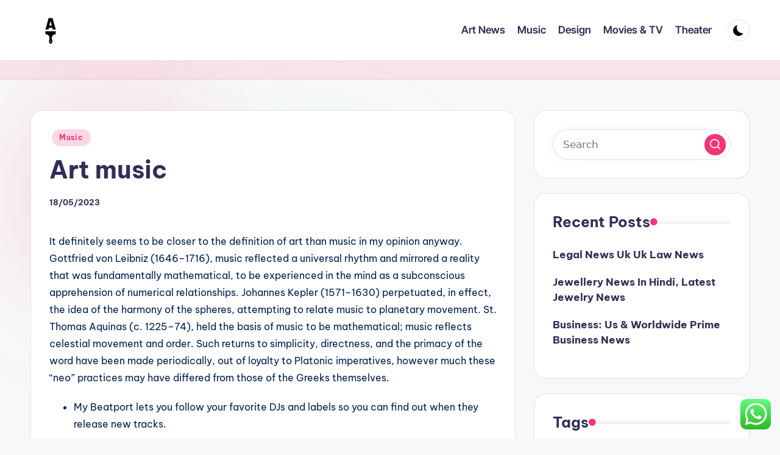

--- FILE ---
content_type: text/html; charset=UTF-8
request_url: https://artsites.xyz/art-music.html
body_size: 13119
content:
<!DOCTYPE html><html lang="en-US" prefix="og: https://ogp.me/ns#" itemscope itemtype="http://schema.org/WebPage" ><head><meta charset="UTF-8"><link rel="profile" href="https://gmpg.org/xfn/11"><meta name="viewport" content="width=device-width, initial-scale=1"><title>Art music - Art&#039;sites</title><meta name="description" content="It definitely seems to be closer to the definition of art than music in my opinion anyway. Gottfried von Leibniz (1646–1716), music reflected a universal"/><meta name="robots" content="index, follow, max-snippet:-1, max-video-preview:-1, max-image-preview:large"/><link rel="canonical" href="https://artsites.xyz/art-music.html" /><meta property="og:locale" content="en_US" /><meta property="og:type" content="article" /><meta property="og:title" content="Art music - Art&#039;sites" /><meta property="og:description" content="It definitely seems to be closer to the definition of art than music in my opinion anyway. Gottfried von Leibniz (1646–1716), music reflected a universal" /><meta property="og:url" content="https://artsites.xyz/art-music.html" /><meta property="og:site_name" content="Art&#039;sites" /><meta property="article:tag" content="music" /><meta property="article:section" content="Music" /><meta property="article:published_time" content="2023-05-18T01:37:00+07:00" /><meta name="twitter:card" content="summary_large_image" /><meta name="twitter:title" content="Art music - Art&#039;sites" /><meta name="twitter:description" content="It definitely seems to be closer to the definition of art than music in my opinion anyway. Gottfried von Leibniz (1646–1716), music reflected a universal" /><meta name="twitter:label1" content="Written by" /><meta name="twitter:data1" content="Chandra" /><meta name="twitter:label2" content="Time to read" /><meta name="twitter:data2" content="4 minutes" /> <script type="application/ld+json" class="rank-math-schema-pro">{"@context":"https://schema.org","@graph":[{"@type":["Person","Organization"],"@id":"https://artsites.xyz/#person","name":"Art&#039;sites","logo":{"@type":"ImageObject","@id":"https://artsites.xyz/#logo","url":"https://artsites.xyz/wp-content/uploads/2021/11/cropped-Untitled-2-150x150.png","contentUrl":"https://artsites.xyz/wp-content/uploads/2021/11/cropped-Untitled-2-150x150.png","caption":"Art&#039;sites","inLanguage":"en-US"},"image":{"@type":"ImageObject","@id":"https://artsites.xyz/#logo","url":"https://artsites.xyz/wp-content/uploads/2021/11/cropped-Untitled-2-150x150.png","contentUrl":"https://artsites.xyz/wp-content/uploads/2021/11/cropped-Untitled-2-150x150.png","caption":"Art&#039;sites","inLanguage":"en-US"}},{"@type":"WebSite","@id":"https://artsites.xyz/#website","url":"https://artsites.xyz","name":"Art&#039;sites","publisher":{"@id":"https://artsites.xyz/#person"},"inLanguage":"en-US"},{"@type":"WebPage","@id":"https://artsites.xyz/art-music.html#webpage","url":"https://artsites.xyz/art-music.html","name":"Art music - Art&#039;sites","datePublished":"2023-05-18T01:37:00+07:00","dateModified":"2023-05-18T01:37:00+07:00","isPartOf":{"@id":"https://artsites.xyz/#website"},"inLanguage":"en-US"},{"@type":"Person","@id":"https://artsites.xyz/author/chandra","name":"Chandra","url":"https://artsites.xyz/author/chandra","image":{"@type":"ImageObject","@id":"https://secure.gravatar.com/avatar/878a048e06d6d0503f84665fd4e01679193a59026490fe7af11df282fef1c053?s=96&amp;d=mm&amp;r=g","url":"https://secure.gravatar.com/avatar/878a048e06d6d0503f84665fd4e01679193a59026490fe7af11df282fef1c053?s=96&amp;d=mm&amp;r=g","caption":"Chandra","inLanguage":"en-US"},"sameAs":["https://artsites.xyz/"]},{"@type":"BlogPosting","headline":"Art music - Art&#039;sites","datePublished":"2023-05-18T01:37:00+07:00","dateModified":"2023-05-18T01:37:00+07:00","articleSection":"Music","author":{"@id":"https://artsites.xyz/author/chandra","name":"Chandra"},"publisher":{"@id":"https://artsites.xyz/#person"},"description":"It definitely seems to be closer to the definition of art than music in my opinion anyway. Gottfried von Leibniz (1646\u20131716), music reflected a universal","name":"Art music - Art&#039;sites","@id":"https://artsites.xyz/art-music.html#richSnippet","isPartOf":{"@id":"https://artsites.xyz/art-music.html#webpage"},"inLanguage":"en-US","mainEntityOfPage":{"@id":"https://artsites.xyz/art-music.html#webpage"}}]}</script> <link rel='dns-prefetch' href='//fonts.googleapis.com' /><link rel="alternate" type="application/rss+xml" title="Art&#039;sites &raquo; Feed" href="https://artsites.xyz/feed" /><link rel="alternate" title="oEmbed (JSON)" type="application/json+oembed" href="https://artsites.xyz/wp-json/oembed/1.0/embed?url=https%3A%2F%2Fartsites.xyz%2Fart-music.html" /><link rel="alternate" title="oEmbed (XML)" type="text/xml+oembed" href="https://artsites.xyz/wp-json/oembed/1.0/embed?url=https%3A%2F%2Fartsites.xyz%2Fart-music.html&#038;format=xml" /><link data-optimized="2" rel="stylesheet" href="https://artsites.xyz/wp-content/litespeed/css/2f16670b1878c9b0826ba874a4234780.css?ver=54118" /> <script src="https://artsites.xyz/wp-includes/js/jquery/jquery.min.js?ver=3.7.1" id="jquery-core-js"></script> <link rel="https://api.w.org/" href="https://artsites.xyz/wp-json/" /><link rel="alternate" title="JSON" type="application/json" href="https://artsites.xyz/wp-json/wp/v2/posts/41865" /><link rel="EditURI" type="application/rsd+xml" title="RSD" href="https://artsites.xyz/xmlrpc.php?rsd" /><meta name="generator" content="WordPress 6.9" /><link rel='shortlink' href='https://artsites.xyz/?p=41865' /><meta name="theme-color" content="#F43676"><link rel="icon" href="https://artsites.xyz/wp-content/uploads/2021/11/cropped-cropped-Untitled-2-32x32.png" sizes="32x32" /><link rel="icon" href="https://artsites.xyz/wp-content/uploads/2021/11/cropped-cropped-Untitled-2-192x192.png" sizes="192x192" /><link rel="apple-touch-icon" href="https://artsites.xyz/wp-content/uploads/2021/11/cropped-cropped-Untitled-2-180x180.png" /><meta name="msapplication-TileImage" content="https://artsites.xyz/wp-content/uploads/2021/11/cropped-cropped-Untitled-2-270x270.png" /></head><body class="wp-singular post-template-default single single-post postid-41865 single-format-standard wp-custom-logo wp-embed-responsive wp-theme-bloghash bloghash-topbar__separators-regular bloghash-layout__fw-contained bloghash-layout__boxed-separated bloghash-layout-shadow bloghash-header-layout-1 bloghash-menu-animation-underline bloghash-header__separators-none bloghash-single-title-in-content bloghash-page-title-align-left bloghash-has-sidebar bloghash-sticky-sidebar bloghash-sidebar-style-2 bloghash-sidebar-position__right-sidebar entry-media-hover-style-1 is-section-heading-init-s1 is-footer-heading-init-s0 bloghash-input-supported bloghash-blog-image-wrap validate-comment-form bloghash-menu-accessibility"><div id="page" class="hfeed site">
<a class="skip-link screen-reader-text" href="#main">Skip to content</a><header id="masthead" class="site-header" role="banner" itemtype="https://schema.org/WPHeader" itemscope="itemscope"><div id="bloghash-header" ><div id="bloghash-header-inner"><div class="bloghash-container bloghash-header-container"><div class="bloghash-logo bloghash-header-element" itemtype="https://schema.org/Organization" itemscope="itemscope"><div class="logo-inner"><a href="https://artsites.xyz/" rel="home" class="" itemprop="url">
<img src="https://artsites.xyz/wp-content/uploads/2021/11/cropped-Untitled-2.png" alt="Art&#039;sites" width="250" height="250" class="" itemprop="logo"/>
</a><span class="site-title screen-reader-text" itemprop="name">
<a href="https://artsites.xyz/" rel="home" itemprop="url">
Art&#039;sites
</a>
</span><p class="site-description screen-reader-text" itemprop="description">
Art Information</p></div></div><span class="bloghash-header-element bloghash-mobile-nav">
<button class="bloghash-hamburger hamburger--spin bloghash-hamburger-bloghash-primary-nav" aria-label="Menu" aria-controls="bloghash-primary-nav" type="button">
<span class="hamburger-box">
<span class="hamburger-inner"></span>
</span></button>
</span><nav class="site-navigation main-navigation bloghash-primary-nav bloghash-nav bloghash-header-element" role="navigation" itemtype="https://schema.org/SiteNavigationElement" itemscope="itemscope" aria-label="Site Navigation"><ul id="bloghash-primary-nav" class="menu"><li id="menu-item-34388" class="menu-item menu-item-type-taxonomy menu-item-object-category menu-item-34388"><a href="https://artsites.xyz/category/art-news"><span>Art News</span></a></li><li id="menu-item-34389" class="menu-item menu-item-type-taxonomy menu-item-object-category current-post-ancestor current-menu-parent current-post-parent menu-item-34389"><a href="https://artsites.xyz/category/music"><span>Music</span></a></li><li id="menu-item-34390" class="menu-item menu-item-type-taxonomy menu-item-object-category menu-item-34390"><a href="https://artsites.xyz/category/design"><span>Design</span></a></li><li id="menu-item-34391" class="menu-item menu-item-type-taxonomy menu-item-object-category menu-item-34391"><a href="https://artsites.xyz/category/movies-tv"><span>Movies &amp; TV</span></a></li><li id="menu-item-34392" class="menu-item menu-item-type-taxonomy menu-item-object-category menu-item-34392"><a href="https://artsites.xyz/category/theater"><span>Theater</span></a></li></ul></nav><div class="bloghash-header-widgets bloghash-header-element bloghash-widget-location-right"><div class="bloghash-header-widget__darkmode bloghash-header-widget bloghash-hide-mobile-tablet"><div class="bloghash-widget-wrapper"><button type="button" class="bloghash-darkmode rounded-border"><span></span></button></div></div></div></div></div></div><div class="page-header bloghash-has-breadcrumbs"><div class="bloghash-container bloghash-breadcrumbs"></div></div></header><div id="main" class="site-main"><div class="bloghash-container"><div id="primary" class="content-area"><main id="content" class="site-content no-entry-media" role="main" itemscope itemtype="http://schema.org/Blog"><article id="post-41865" class="bloghash-article post-41865 post type-post status-publish format-standard hentry category-music tag-music" itemscope="" itemtype="https://schema.org/CreativeWork"><div class="post-category"><span class="cat-links"><span class="screen-reader-text">Posted in</span><span><a href="https://artsites.xyz/category/music" class="cat-2027" rel="category">Music</a></span></span></div><header class="entry-header"><h1 class="entry-title" itemprop="headline">
Art music</h1></header><div class="entry-meta"><div class="entry-meta-elements"><span class="posted-on"><time class="entry-date published updated" datetime="2023-05-18T01:37:00+07:00">18/05/2023</time></span></div></div><div class="entry-content bloghash-entry" itemprop="text"><p>It definitely seems to be closer to the definition of art than music in my opinion anyway. Gottfried von Leibniz (1646–1716), music reflected a universal rhythm and mirrored a reality that was fundamentally mathematical, to be experienced in the mind as a subconscious apprehension of numerical relationships. Johannes Kepler (1571–1630) perpetuated, in effect, the idea of the harmony of the spheres, attempting to relate music to planetary movement. St. Thomas Aquinas (c. 1225–74), held the basis of music to be mathematical; music reflects celestial movement and order. Such returns to simplicity, directness, and the primacy of the word have been made periodically, out of loyalty to Platonic imperatives, however much these “neo” practices may have differed from those of the Greeks themselves.</p><ul><li>My Beatport lets you follow your favorite DJs and labels so you can find out when they release new tracks.</li><li>It’s said that the Russian artist Wassily Kandinsky was a painter of ‘sound and vision’.</li><li>At the beginning of the 20th century, art music was divided into &#8220;serious music&#8221; and &#8220;light music&#8221;.</li><li>Zwilich’s well-known combination of tonal, melodic music with modes and modern harmonies tossed in for flavor are clearly on display here, but so too is Zuill Bailey’s cello.</li></ul><p>Hailing from Columbus in Ohio, his musical and heady sound has a certain kick to it that root you to the floor yet always help you arrive at your destination. With more than 25 years in the industry, he has kept himself at the forefront of the scene both as a DJ and producer. We are extremely happy to have in our hands the annual compilation made by the Art Vibes collective to celebrate the heat and freshness of Summer.</p><h2>Art &#038; Music Library</h2><p>The brightness of and patterns in Aboriginal art offer a strong representation of music as they do about the stories of their country, their people and their myths and Dreamtime stories. By checking this box, you confirm that you are 18 years of age or older and a resident of the US. You are indicating that you would like to receive information from Jazz Pharmaceuticals about educational programs, products, and services. This CD is particularly worth getting for the Cello Concerto, at least. It’s a fun and interesting piece that all of you jazz-classical lovers will surely enjoy.</p><p>Then, he suddenly rallies for a fast ending, albeit one that sounds a bit more like a fit of panic than one of triumph. The solo cello sonata, composed as far back as 1955 in Berlin, is more reminiscent of Zoltán Kodály’s excellent 1915 cello sonata than of the kind of music prevalent in Germany in the ‘50s, which would have been either the influence of Schoenberg or Hindemith. Although Crumb was not yet “really” the Crumb we know from about 1964 onward, it is still a creative piece, occasionally using some light microtonal effects, and played superbly here by the then-39-year-old de Saram. The second movement, with its moving harmonies, borders on the atonal, while in the third Crumb throws in a quite jazzy syncopated rhythm, which de Saram captures perfectly. The rest of his colleagues come from a chamber group formed in 1973 with the express purpose of exploring “music, old and new, from around the world,” Ensemble Dreamtiger, and it figures that I had never heard of them before. If you don’t specialize in the old-timey music that’s been around since Victoria was the Queen of England, you don’t get much promotion.</p><h3>Classical Archaeology and Ancient History</h3><p>Get a license to the entire catalog with unlimited downloads for a full year. DJ Aloha (Colombia, 198somethin’) does not scowl and looks mean while she DJs. She does not pretend to know everything but you will enjoy her uplifting sets to have the best time on the dance floor. She is grateful to be doing music for a living and she knows that the reason people go to parties is to shake their “money-maker” and have fun.</p><p>The process of creating mood in visual art can be relayed by a painter through the use of a range of colours in a particular palate chosen by an artist. There are many ways to create mood in visual art as there are in music, but colour choice can be the overriding instrument that an artist uses  to build a particular mood. It’s the same for composers when they choose the instruments for their musical palate. A lot of brass can suggest something bold and a woodwind dominate piece might be suggesting a softer, more subtle mood. The Department aims to give students an understanding of the importance of rigorous practical and intellectual formation in stimulating creative thought and achieving creative expression.</p><p>We will contact you again to let you know if your symphony has been accepted into the gallery. If you enjoyed it, share unspoken symphony with your friends so they can create their own melodies. We also encourage undergraduate students to learn on location through Syracuse University Abroad, which hosts programs in more than sixty countries around the world. You can choose from semester, summer, short-term, and year-long options. Majors in our department have frequently studied in Florence, Strasbourg, and London.</p><p>&#8216;Pavamana&#8217; by Ben and Vincent, is a walk through the jungle with colorful sounds of rattles, cosmic flutes and currents of hot air. An enveloping voice guides the listener, suggesting gently where to venture next. Gobi Desert Collective and Copal join the label with their track &#8216;Ambedo&#8217;, a darker release that maintains the fresh personality of the Art Vibes collective.</p></div><div class="entry-footer"><span class="screen-reader-text">Tags: </span><div class="post-tags"><span class="cat-links"><a href="https://artsites.xyz/tag/music" rel="tag">music</a></span></div></div><section class="post-nav" role="navigation"><h2 class="screen-reader-text">Post navigation</h2><div class="nav-previous"><h6 class="nav-title">Previous Post</h6><a href="https://artsites.xyz/art-music-library-10.html" rel="prev"><div class="nav-content"> <span>Art &#038; Music Library</span></div></a></div><div class="nav-next"><h6 class="nav-title">Next Post</h6><a href="https://artsites.xyz/energy-environment-friendly-home-improvement-credit-inner-income-service-2.html" rel="next"><div class="nav-content"><span>Energy Environment Friendly Home Improvement Credit Inner Income Service</span></div></a></div></section></article></main></div><aside id="secondary" class="widget-area bloghash-sidebar-container" itemtype="http://schema.org/WPSideBar" itemscope="itemscope" role="complementary"><div class="bloghash-sidebar-inner"><div id="search-2" class="bloghash-sidebar-widget bloghash-widget bloghash-entry widget widget_search"><form role="search" aria-label="Search for:" method="get" class="bloghash-search-form search-form" action="https://artsites.xyz/"><div>
<input type="search" class="bloghash-input-search search-field" aria-label="Enter search keywords" placeholder="Search" value="" name="s" />
<button role="button" type="submit" class="search-submit" aria-label="Search">
<svg class="bloghash-icon" aria-hidden="true" xmlns="http://www.w3.org/2000/svg" width="32" height="32" viewBox="0 0 32 32"><path d="M28.962 26.499l-4.938-4.938c1.602-2.002 2.669-4.671 2.669-7.474 0-6.673-5.339-12.012-12.012-12.012S2.669 7.414 2.669 14.087a11.962 11.962 0 0012.012 12.012c2.803 0 5.472-.934 7.474-2.669l4.938 4.938c.267.267.667.4.934.4s.667-.133.934-.4a1.29 1.29 0 000-1.868zM5.339 14.087c0-5.205 4.137-9.342 9.342-9.342s9.342 4.137 9.342 9.342c0 2.536-1.068 4.938-2.669 6.54-1.735 1.735-4.004 2.669-6.54 2.669-5.339.133-9.476-4.004-9.476-9.209z" /></svg>		</button></div></form></div><div id="recent-posts-2" class="bloghash-sidebar-widget bloghash-widget bloghash-entry widget widget_recent_entries"><div class="h4 widget-title">Recent Posts</div><ul><li>
<a href="https://artsites.xyz/legal-news-uk-uk-law-news.html">Legal News Uk Uk Law News</a></li><li>
<a href="https://artsites.xyz/jewellery-news-in-hindi-latest-jewelry-news.html">Jewellery News In Hindi, Latest Jewelry News</a></li><li>
<a href="https://artsites.xyz/business-us-worldwide-prime-business-news.html">Business: Us &#038; Worldwide Prime Business News</a></li></ul></div><div id="tag_cloud-2" class="bloghash-sidebar-widget bloghash-widget bloghash-entry widget widget_tag_cloud"><div class="h4 widget-title">Tags</div><div class="tagcloud"><a href="https://artsites.xyz/tag/1618850" class="tag-cloud-link tag-link-2095 tag-link-position-1" style="font-size: 8.4210526315789pt;" aria-label="1618850 (19 items)">1618850</a>
<a href="https://artsites.xyz/tag/artists" class="tag-cloud-link tag-link-1112 tag-link-position-2" style="font-size: 9.0526315789474pt;" aria-label="artists (22 items)">artists</a>
<a href="https://artsites.xyz/tag/artwork" class="tag-cloud-link tag-link-1118 tag-link-position-3" style="font-size: 9.5789473684211pt;" aria-label="artwork (25 items)">artwork</a>
<a href="https://artsites.xyz/tag/automotive" class="tag-cloud-link tag-link-1423 tag-link-position-4" style="font-size: 10pt;" aria-label="automotive (27 items)">automotive</a>
<a href="https://artsites.xyz/tag/business" class="tag-cloud-link tag-link-86 tag-link-position-5" style="font-size: 16.947368421053pt;" aria-label="business (129 items)">business</a>
<a href="https://artsites.xyz/tag/center" class="tag-cloud-link tag-link-1145 tag-link-position-6" style="font-size: 10.842105263158pt;" aria-label="center (33 items)">center</a>
<a href="https://artsites.xyz/tag/college" class="tag-cloud-link tag-link-799 tag-link-position-7" style="font-size: 11.263157894737pt;" aria-label="college (36 items)">college</a>
<a href="https://artsites.xyz/tag/department" class="tag-cloud-link tag-link-796 tag-link-position-8" style="font-size: 9.7894736842105pt;" aria-label="department (26 items)">department</a>
<a href="https://artsites.xyz/tag/design" class="tag-cloud-link tag-link-749 tag-link-position-9" style="font-size: 15.578947368421pt;" aria-label="design (95 items)">design</a>
<a href="https://artsites.xyz/tag/download" class="tag-cloud-link tag-link-1178 tag-link-position-10" style="font-size: 8.4210526315789pt;" aria-label="download (19 items)">download</a>
<a href="https://artsites.xyz/tag/education" class="tag-cloud-link tag-link-638 tag-link-position-11" style="font-size: 10.631578947368pt;" aria-label="education (31 items)">education</a>
<a href="https://artsites.xyz/tag/estate" class="tag-cloud-link tag-link-1412 tag-link-position-12" style="font-size: 9.5789473684211pt;" aria-label="estate (25 items)">estate</a>
<a href="https://artsites.xyz/tag/fashion" class="tag-cloud-link tag-link-685 tag-link-position-13" style="font-size: 15.263157894737pt;" aria-label="fashion (88 items)">fashion</a>
<a href="https://artsites.xyz/tag/google" class="tag-cloud-link tag-link-427 tag-link-position-14" style="font-size: 8pt;" aria-label="google (17 items)">google</a>
<a href="https://artsites.xyz/tag/health" class="tag-cloud-link tag-link-636 tag-link-position-15" style="font-size: 14.315789473684pt;" aria-label="health (72 items)">health</a>
<a href="https://artsites.xyz/tag/ideas" class="tag-cloud-link tag-link-175 tag-link-position-16" style="font-size: 10.736842105263pt;" aria-label="ideas (32 items)">ideas</a>
<a href="https://artsites.xyz/tag/images" class="tag-cloud-link tag-link-550 tag-link-position-17" style="font-size: 9.4736842105263pt;" aria-label="images (24 items)">images</a>
<a href="https://artsites.xyz/tag/improvement" class="tag-cloud-link tag-link-1425 tag-link-position-18" style="font-size: 11.473684210526pt;" aria-label="improvement (38 items)">improvement</a>
<a href="https://artsites.xyz/tag/indonesia" class="tag-cloud-link tag-link-446 tag-link-position-19" style="font-size: 8.2105263157895pt;" aria-label="indonesia (18 items)">indonesia</a>
<a href="https://artsites.xyz/tag/information" class="tag-cloud-link tag-link-308 tag-link-position-20" style="font-size: 10.315789473684pt;" aria-label="information (29 items)">information</a>
<a href="https://artsites.xyz/tag/international" class="tag-cloud-link tag-link-439 tag-link-position-21" style="font-size: 9.0526315789474pt;" aria-label="international (22 items)">international</a>
<a href="https://artsites.xyz/tag/latest" class="tag-cloud-link tag-link-361 tag-link-position-22" style="font-size: 10.842105263158pt;" aria-label="latest (33 items)">latest</a>
<a href="https://artsites.xyz/tag/leisure" class="tag-cloud-link tag-link-1417 tag-link-position-23" style="font-size: 11.157894736842pt;" aria-label="leisure (35 items)">leisure</a>
<a href="https://artsites.xyz/tag/library" class="tag-cloud-link tag-link-437 tag-link-position-24" style="font-size: 8.2105263157895pt;" aria-label="library (18 items)">library</a>
<a href="https://artsites.xyz/tag/lounge" class="tag-cloud-link tag-link-2110 tag-link-position-25" style="font-size: 8.4210526315789pt;" aria-label="lounge (19 items)">lounge</a>
<a href="https://artsites.xyz/tag/market" class="tag-cloud-link tag-link-173 tag-link-position-26" style="font-size: 8.6315789473684pt;" aria-label="market (20 items)">market</a>
<a href="https://artsites.xyz/tag/movies" class="tag-cloud-link tag-link-1263 tag-link-position-27" style="font-size: 12.210526315789pt;" aria-label="movies (45 items)">movies</a>
<a href="https://artsites.xyz/tag/museum" class="tag-cloud-link tag-link-1265 tag-link-position-28" style="font-size: 15.789473684211pt;" aria-label="museum (99 items)">museum</a>
<a href="https://artsites.xyz/tag/music" class="tag-cloud-link tag-link-916 tag-link-position-29" style="font-size: 22pt;" aria-label="music (384 items)">music</a>
<a href="https://artsites.xyz/tag/newest" class="tag-cloud-link tag-link-348 tag-link-position-30" style="font-size: 11.263157894737pt;" aria-label="newest (36 items)">newest</a>
<a href="https://artsites.xyz/tag/online" class="tag-cloud-link tag-link-85 tag-link-position-31" style="font-size: 12.842105263158pt;" aria-label="online (52 items)">online</a>
<a href="https://artsites.xyz/tag/photos" class="tag-cloud-link tag-link-942 tag-link-position-32" style="font-size: 9.0526315789474pt;" aria-label="photos (22 items)">photos</a>
<a href="https://artsites.xyz/tag/pictures" class="tag-cloud-link tag-link-1054 tag-link-position-33" style="font-size: 10.315789473684pt;" aria-label="pictures (29 items)">pictures</a>
<a href="https://artsites.xyz/tag/recreation" class="tag-cloud-link tag-link-2102 tag-link-position-34" style="font-size: 9.7894736842105pt;" aria-label="recreation (26 items)">recreation</a>
<a href="https://artsites.xyz/tag/scandinavia" class="tag-cloud-link tag-link-2101 tag-link-position-35" style="font-size: 8.4210526315789pt;" aria-label="scandinavia (19 items)">scandinavia</a>
<a href="https://artsites.xyz/tag/school" class="tag-cloud-link tag-link-450 tag-link-position-36" style="font-size: 8.4210526315789pt;" aria-label="school (19 items)">school</a>
<a href="https://artsites.xyz/tag/sound" class="tag-cloud-link tag-link-2097 tag-link-position-37" style="font-size: 8.8421052631579pt;" aria-label="sound (21 items)">sound</a>
<a href="https://artsites.xyz/tag/stock" class="tag-cloud-link tag-link-115 tag-link-position-38" style="font-size: 9.2631578947368pt;" aria-label="stock (23 items)">stock</a>
<a href="https://artsites.xyz/tag/technology" class="tag-cloud-link tag-link-990 tag-link-position-39" style="font-size: 14.421052631579pt;" aria-label="technology (73 items)">technology</a>
<a href="https://artsites.xyz/tag/theater" class="tag-cloud-link tag-link-1343 tag-link-position-40" style="font-size: 9.2631578947368pt;" aria-label="theater (23 items)">theater</a>
<a href="https://artsites.xyz/tag/theatre" class="tag-cloud-link tag-link-1345 tag-link-position-41" style="font-size: 11.263157894737pt;" aria-label="theatre (36 items)">theatre</a>
<a href="https://artsites.xyz/tag/travel" class="tag-cloud-link tag-link-1394 tag-link-position-42" style="font-size: 11.894736842105pt;" aria-label="travel (42 items)">travel</a>
<a href="https://artsites.xyz/tag/university" class="tag-cloud-link tag-link-991 tag-link-position-43" style="font-size: 10pt;" aria-label="university (27 items)">university</a>
<a href="https://artsites.xyz/tag/vectors" class="tag-cloud-link tag-link-1545 tag-link-position-44" style="font-size: 9.0526315789474pt;" aria-label="vectors (22 items)">vectors</a>
<a href="https://artsites.xyz/tag/world" class="tag-cloud-link tag-link-302 tag-link-position-45" style="font-size: 8.6315789473684pt;" aria-label="world (20 items)">world</a></div></div><div id="nav_menu-2" class="bloghash-sidebar-widget bloghash-widget bloghash-entry widget widget_nav_menu"><div class="h4 widget-title">About Us</div><div class="menu-about-us-container"><ul id="menu-about-us" class="menu"><li id="menu-item-32906" class="menu-item menu-item-type-post_type menu-item-object-page menu-item-32906"><a href="https://artsites.xyz/sitemap">Sitemap</a></li><li id="menu-item-32907" class="menu-item menu-item-type-post_type menu-item-object-page menu-item-32907"><a href="https://artsites.xyz/disclosure-policy">Disclosure Policy</a></li><li id="menu-item-31100" class="menu-item menu-item-type-post_type menu-item-object-page menu-item-31100"><a href="https://artsites.xyz/contact-us">Contact Us</a></li></ul></div></div><div id="custom_html-3" class="widget_text bloghash-sidebar-widget bloghash-widget bloghash-entry widget widget_custom_html"><div class="h4 widget-title">Partner Link Getlinko</div><div class="textwidget custom-html-widget"><meta name="getlinko-verify-code" content="getlinko-verify-000694297e217abef6cbe79ed141c25cac014484"/></div></div><div id="execphp-6" class="bloghash-sidebar-widget bloghash-widget bloghash-entry widget widget_execphp"><div class="h4 widget-title">Partner Link Backlink</div><div class="execphpwidget"></div></div><div id="custom_html-2" class="widget_text bloghash-sidebar-widget bloghash-widget bloghash-entry widget widget_custom_html"><div class="h4 widget-title">Partner Link Sosiago</div><div class="textwidget custom-html-widget"></div></div><div id="magenet_widget-2" class="bloghash-sidebar-widget bloghash-widget bloghash-entry widget widget_magenet_widget"><aside class="widget magenet_widget_box"><div class="mads-block"></div></aside></div><div id="execphp-8" class="bloghash-sidebar-widget bloghash-widget bloghash-entry widget widget_execphp"><div class="h4 widget-title">Partner Link Backlink</div><div class="execphpwidget"></div></div><div id="block-2" class="bloghash-sidebar-widget bloghash-widget bloghash-entry widget widget_block"><meta name='outreach_verification' content='Q1jACJ09C8JZOb19MkEV' /></div></div></aside></div><div class="bloghash-glassmorphism">
<span class="block one"></span>
<span class="block two"></span></div></div></div><a href="#" id="bloghash-scroll-top" class="bloghash-smooth-scroll" title="Scroll to Top" >
<span class="bloghash-scroll-icon" aria-hidden="true">
<svg class="bloghash-icon top-icon" xmlns="http://www.w3.org/2000/svg" width="32" height="32" viewBox="0 0 32 32"><path d="M17.9137 25.3578L17.9137 9.8758L24.9877 16.9498C25.5217 17.4838 26.3227 17.4838 26.8557 16.9498C27.3887 16.4158 27.3897 15.6148 26.8557 15.0818L17.5137 5.7398C17.3807 5.6068 17.2467 5.4728 17.1137 5.4728C16.8467 5.3398 16.4467 5.3398 16.0457 5.4728C15.9127 5.6058 15.7787 5.6058 15.6457 5.7398L6.30373 15.0818C6.03673 15.3488 5.90373 15.7488 5.90373 16.0158C5.90373 16.2828 6.03673 16.6828 6.30373 16.9498C6.42421 17.0763 6.56912 17.1769 6.72967 17.2457C6.89022 17.3145 7.06307 17.35 7.23773 17.35C7.4124 17.35 7.58525 17.3145 7.7458 17.2457C7.90635 17.1769 8.05125 17.0763 8.17173 16.9498L15.2457 9.8758L15.2457 25.3578C15.2457 26.1588 15.7797 26.6928 16.5807 26.6928C17.3817 26.6928 17.9157 26.1588 17.9157 25.3578L17.9137 25.3578Z" /></svg>		<svg class="bloghash-icon" xmlns="http://www.w3.org/2000/svg" width="32" height="32" viewBox="0 0 32 32"><path d="M17.9137 25.3578L17.9137 9.8758L24.9877 16.9498C25.5217 17.4838 26.3227 17.4838 26.8557 16.9498C27.3887 16.4158 27.3897 15.6148 26.8557 15.0818L17.5137 5.7398C17.3807 5.6068 17.2467 5.4728 17.1137 5.4728C16.8467 5.3398 16.4467 5.3398 16.0457 5.4728C15.9127 5.6058 15.7787 5.6058 15.6457 5.7398L6.30373 15.0818C6.03673 15.3488 5.90373 15.7488 5.90373 16.0158C5.90373 16.2828 6.03673 16.6828 6.30373 16.9498C6.42421 17.0763 6.56912 17.1769 6.72967 17.2457C6.89022 17.3145 7.06307 17.35 7.23773 17.35C7.4124 17.35 7.58525 17.3145 7.7458 17.2457C7.90635 17.1769 8.05125 17.0763 8.17173 16.9498L15.2457 9.8758L15.2457 25.3578C15.2457 26.1588 15.7797 26.6928 16.5807 26.6928C17.3817 26.6928 17.9157 26.1588 17.9157 25.3578L17.9137 25.3578Z" /></svg>	</span>
<span class="screen-reader-text">Scroll to Top</span>
</a> <script type="speculationrules">{"prefetch":[{"source":"document","where":{"and":[{"href_matches":"/*"},{"not":{"href_matches":["/wp-*.php","/wp-admin/*","/wp-content/uploads/*","/wp-content/*","/wp-content/plugins/*","/wp-content/themes/bloghash/*","/*\\?(.+)"]}},{"not":{"selector_matches":"a[rel~=\"nofollow\"]"}},{"not":{"selector_matches":".no-prefetch, .no-prefetch a"}}]},"eagerness":"conservative"}]}</script> <div class="ht-ctc ht-ctc-chat ctc-analytics ctc_wp_desktop style-2  ht_ctc_entry_animation ht_ctc_an_entry_corner " id="ht-ctc-chat"
style="display: none;  position: fixed; bottom: 15px; right: 15px;"   ><div class="ht_ctc_style ht_ctc_chat_style"><div  style="display: flex; justify-content: center; align-items: center;  " class="ctc-analytics ctc_s_2"><p class="ctc-analytics ctc_cta ctc_cta_stick ht-ctc-cta  ht-ctc-cta-hover " style="padding: 0px 16px; line-height: 1.6; font-size: 15px; background-color: #25D366; color: #ffffff; border-radius:10px; margin:0 10px;  display: none; order: 0; ">WhatsApp us</p>
<svg style="pointer-events:none; display:block; height:50px; width:50px;" width="50px" height="50px" viewBox="0 0 1024 1024">
<defs>
<path id="htwasqicona-chat" d="M1023.941 765.153c0 5.606-.171 17.766-.508 27.159-.824 22.982-2.646 52.639-5.401 66.151-4.141 20.306-10.392 39.472-18.542 55.425-9.643 18.871-21.943 35.775-36.559 50.364-14.584 14.56-31.472 26.812-50.315 36.416-16.036 8.172-35.322 14.426-55.744 18.549-13.378 2.701-42.812 4.488-65.648 5.3-9.402.336-21.564.505-27.15.505l-504.226-.081c-5.607 0-17.765-.172-27.158-.509-22.983-.824-52.639-2.646-66.152-5.4-20.306-4.142-39.473-10.392-55.425-18.542-18.872-9.644-35.775-21.944-50.364-36.56-14.56-14.584-26.812-31.471-36.415-50.314-8.174-16.037-14.428-35.323-18.551-55.744-2.7-13.378-4.487-42.812-5.3-65.649-.334-9.401-.503-21.563-.503-27.148l.08-504.228c0-5.607.171-17.766.508-27.159.825-22.983 2.646-52.639 5.401-66.151 4.141-20.306 10.391-39.473 18.542-55.426C34.154 93.24 46.455 76.336 61.07 61.747c14.584-14.559 31.472-26.812 50.315-36.416 16.037-8.172 35.324-14.426 55.745-18.549 13.377-2.701 42.812-4.488 65.648-5.3 9.402-.335 21.565-.504 27.149-.504l504.227.081c5.608 0 17.766.171 27.159.508 22.983.825 52.638 2.646 66.152 5.401 20.305 4.141 39.472 10.391 55.425 18.542 18.871 9.643 35.774 21.944 50.363 36.559 14.559 14.584 26.812 31.471 36.415 50.315 8.174 16.037 14.428 35.323 18.551 55.744 2.7 13.378 4.486 42.812 5.3 65.649.335 9.402.504 21.564.504 27.15l-.082 504.226z"/>
</defs>
<linearGradient id="htwasqiconb-chat" gradientUnits="userSpaceOnUse" x1="512.001" y1=".978" x2="512.001" y2="1025.023">
<stop offset="0" stop-color="#61fd7d"/>
<stop offset="1" stop-color="#2bb826"/>
</linearGradient>
<use xlink:href="#htwasqicona-chat" overflow="visible" style="fill: url(#htwasqiconb-chat)" fill="url(#htwasqiconb-chat)"/>
<g>
<path style="fill: #FFFFFF;" fill="#FFF" d="M783.302 243.246c-69.329-69.387-161.529-107.619-259.763-107.658-202.402 0-367.133 164.668-367.214 367.072-.026 64.699 16.883 127.854 49.017 183.522l-52.096 190.229 194.665-51.047c53.636 29.244 114.022 44.656 175.482 44.682h.151c202.382 0 367.128-164.688 367.21-367.094.039-98.087-38.121-190.319-107.452-259.706zM523.544 808.047h-.125c-54.767-.021-108.483-14.729-155.344-42.529l-11.146-6.612-115.517 30.293 30.834-112.592-7.259-11.544c-30.552-48.579-46.688-104.729-46.664-162.379.066-168.229 136.985-305.096 305.339-305.096 81.521.031 158.154 31.811 215.779 89.482s89.342 134.332 89.312 215.859c-.066 168.243-136.984 305.118-305.209 305.118zm167.415-228.515c-9.177-4.591-54.286-26.782-62.697-29.843-8.41-3.062-14.526-4.592-20.645 4.592-6.115 9.182-23.699 29.843-29.053 35.964-5.352 6.122-10.704 6.888-19.879 2.296-9.176-4.591-38.74-14.277-73.786-45.526-27.275-24.319-45.691-54.359-51.043-63.543-5.352-9.183-.569-14.146 4.024-18.72 4.127-4.109 9.175-10.713 13.763-16.069 4.587-5.355 6.117-9.183 9.175-15.304 3.059-6.122 1.529-11.479-.765-16.07-2.293-4.591-20.644-49.739-28.29-68.104-7.447-17.886-15.013-15.466-20.645-15.747-5.346-.266-11.469-.322-17.585-.322s-16.057 2.295-24.467 11.478-32.113 31.374-32.113 76.521c0 45.147 32.877 88.764 37.465 94.885 4.588 6.122 64.699 98.771 156.741 138.502 21.892 9.45 38.982 15.094 52.308 19.322 21.98 6.979 41.982 5.995 57.793 3.634 17.628-2.633 54.284-22.189 61.932-43.615 7.646-21.427 7.646-39.791 5.352-43.617-2.294-3.826-8.41-6.122-17.585-10.714z"/>
</g>
</svg></div></div></div>
<span class="ht_ctc_chat_data" data-settings="{&quot;number&quot;:&quot;6289634888810&quot;,&quot;pre_filled&quot;:&quot;&quot;,&quot;dis_m&quot;:&quot;show&quot;,&quot;dis_d&quot;:&quot;show&quot;,&quot;css&quot;:&quot;cursor: pointer; z-index: 99999999;&quot;,&quot;pos_d&quot;:&quot;position: fixed; bottom: 15px; right: 15px;&quot;,&quot;pos_m&quot;:&quot;position: fixed; bottom: 15px; right: 15px;&quot;,&quot;side_d&quot;:&quot;right&quot;,&quot;side_m&quot;:&quot;right&quot;,&quot;schedule&quot;:&quot;no&quot;,&quot;se&quot;:150,&quot;ani&quot;:&quot;no-animation&quot;,&quot;url_target_d&quot;:&quot;_blank&quot;,&quot;ga&quot;:&quot;yes&quot;,&quot;gtm&quot;:&quot;1&quot;,&quot;fb&quot;:&quot;yes&quot;,&quot;webhook_format&quot;:&quot;json&quot;,&quot;g_init&quot;:&quot;default&quot;,&quot;g_an_event_name&quot;:&quot;click to chat&quot;,&quot;gtm_event_name&quot;:&quot;Click to Chat&quot;,&quot;pixel_event_name&quot;:&quot;Click to Chat by HoliThemes&quot;}" data-rest="b5fe4f2b02"></span> <script id="ht_ctc_app_js-js-extra">var ht_ctc_chat_var = {"number":"6289634888810","pre_filled":"","dis_m":"show","dis_d":"show","css":"cursor: pointer; z-index: 99999999;","pos_d":"position: fixed; bottom: 15px; right: 15px;","pos_m":"position: fixed; bottom: 15px; right: 15px;","side_d":"right","side_m":"right","schedule":"no","se":"150","ani":"no-animation","url_target_d":"_blank","ga":"yes","gtm":"1","fb":"yes","webhook_format":"json","g_init":"default","g_an_event_name":"click to chat","gtm_event_name":"Click to Chat","pixel_event_name":"Click to Chat by HoliThemes"};
var ht_ctc_variables = {"g_an_event_name":"click to chat","gtm_event_name":"Click to Chat","pixel_event_type":"trackCustom","pixel_event_name":"Click to Chat by HoliThemes","g_an_params":["g_an_param_1","g_an_param_2","g_an_param_3"],"g_an_param_1":{"key":"number","value":"{number}"},"g_an_param_2":{"key":"title","value":"{title}"},"g_an_param_3":{"key":"url","value":"{url}"},"pixel_params":["pixel_param_1","pixel_param_2","pixel_param_3","pixel_param_4"],"pixel_param_1":{"key":"Category","value":"Click to Chat for WhatsApp"},"pixel_param_2":{"key":"ID","value":"{number}"},"pixel_param_3":{"key":"Title","value":"{title}"},"pixel_param_4":{"key":"URL","value":"{url}"},"gtm_params":["gtm_param_1","gtm_param_2","gtm_param_3","gtm_param_4","gtm_param_5"],"gtm_param_1":{"key":"type","value":"chat"},"gtm_param_2":{"key":"number","value":"{number}"},"gtm_param_3":{"key":"title","value":"{title}"},"gtm_param_4":{"key":"url","value":"{url}"},"gtm_param_5":{"key":"ref","value":"dataLayer push"}};
//# sourceURL=ht_ctc_app_js-js-extra</script> <script src="https://artsites.xyz/wp-content/plugins/litespeed-cache/assets/js/instant_click.min.js?ver=7.7" id="litespeed-cache-js" defer data-wp-strategy="defer"></script> <script id="wp-emoji-settings" type="application/json">{"baseUrl":"https://s.w.org/images/core/emoji/17.0.2/72x72/","ext":".png","svgUrl":"https://s.w.org/images/core/emoji/17.0.2/svg/","svgExt":".svg","source":{"concatemoji":"https://artsites.xyz/wp-includes/js/wp-emoji-release.min.js?ver=6.9"}}</script> <script type="module">/*! This file is auto-generated */
const a=JSON.parse(document.getElementById("wp-emoji-settings").textContent),o=(window._wpemojiSettings=a,"wpEmojiSettingsSupports"),s=["flag","emoji"];function i(e){try{var t={supportTests:e,timestamp:(new Date).valueOf()};sessionStorage.setItem(o,JSON.stringify(t))}catch(e){}}function c(e,t,n){e.clearRect(0,0,e.canvas.width,e.canvas.height),e.fillText(t,0,0);t=new Uint32Array(e.getImageData(0,0,e.canvas.width,e.canvas.height).data);e.clearRect(0,0,e.canvas.width,e.canvas.height),e.fillText(n,0,0);const a=new Uint32Array(e.getImageData(0,0,e.canvas.width,e.canvas.height).data);return t.every((e,t)=>e===a[t])}function p(e,t){e.clearRect(0,0,e.canvas.width,e.canvas.height),e.fillText(t,0,0);var n=e.getImageData(16,16,1,1);for(let e=0;e<n.data.length;e++)if(0!==n.data[e])return!1;return!0}function u(e,t,n,a){switch(t){case"flag":return n(e,"\ud83c\udff3\ufe0f\u200d\u26a7\ufe0f","\ud83c\udff3\ufe0f\u200b\u26a7\ufe0f")?!1:!n(e,"\ud83c\udde8\ud83c\uddf6","\ud83c\udde8\u200b\ud83c\uddf6")&&!n(e,"\ud83c\udff4\udb40\udc67\udb40\udc62\udb40\udc65\udb40\udc6e\udb40\udc67\udb40\udc7f","\ud83c\udff4\u200b\udb40\udc67\u200b\udb40\udc62\u200b\udb40\udc65\u200b\udb40\udc6e\u200b\udb40\udc67\u200b\udb40\udc7f");case"emoji":return!a(e,"\ud83e\u1fac8")}return!1}function f(e,t,n,a){let r;const o=(r="undefined"!=typeof WorkerGlobalScope&&self instanceof WorkerGlobalScope?new OffscreenCanvas(300,150):document.createElement("canvas")).getContext("2d",{willReadFrequently:!0}),s=(o.textBaseline="top",o.font="600 32px Arial",{});return e.forEach(e=>{s[e]=t(o,e,n,a)}),s}function r(e){var t=document.createElement("script");t.src=e,t.defer=!0,document.head.appendChild(t)}a.supports={everything:!0,everythingExceptFlag:!0},new Promise(t=>{let n=function(){try{var e=JSON.parse(sessionStorage.getItem(o));if("object"==typeof e&&"number"==typeof e.timestamp&&(new Date).valueOf()<e.timestamp+604800&&"object"==typeof e.supportTests)return e.supportTests}catch(e){}return null}();if(!n){if("undefined"!=typeof Worker&&"undefined"!=typeof OffscreenCanvas&&"undefined"!=typeof URL&&URL.createObjectURL&&"undefined"!=typeof Blob)try{var e="postMessage("+f.toString()+"("+[JSON.stringify(s),u.toString(),c.toString(),p.toString()].join(",")+"));",a=new Blob([e],{type:"text/javascript"});const r=new Worker(URL.createObjectURL(a),{name:"wpTestEmojiSupports"});return void(r.onmessage=e=>{i(n=e.data),r.terminate(),t(n)})}catch(e){}i(n=f(s,u,c,p))}t(n)}).then(e=>{for(const n in e)a.supports[n]=e[n],a.supports.everything=a.supports.everything&&a.supports[n],"flag"!==n&&(a.supports.everythingExceptFlag=a.supports.everythingExceptFlag&&a.supports[n]);var t;a.supports.everythingExceptFlag=a.supports.everythingExceptFlag&&!a.supports.flag,a.supports.everything||((t=a.source||{}).concatemoji?r(t.concatemoji):t.wpemoji&&t.twemoji&&(r(t.twemoji),r(t.wpemoji)))});
//# sourceURL=https://artsites.xyz/wp-includes/js/wp-emoji-loader.min.js</script> <script data-optimized="1" src="https://artsites.xyz/wp-content/litespeed/js/623907da896b6b0d9cbb4c9c29a6975f.js?ver=54118"></script><script defer src="https://static.cloudflareinsights.com/beacon.min.js/vcd15cbe7772f49c399c6a5babf22c1241717689176015" integrity="sha512-ZpsOmlRQV6y907TI0dKBHq9Md29nnaEIPlkf84rnaERnq6zvWvPUqr2ft8M1aS28oN72PdrCzSjY4U6VaAw1EQ==" data-cf-beacon='{"version":"2024.11.0","token":"2d06310daca145ba9d9755057b6b6240","r":1,"server_timing":{"name":{"cfCacheStatus":true,"cfEdge":true,"cfExtPri":true,"cfL4":true,"cfOrigin":true,"cfSpeedBrain":true},"location_startswith":null}}' crossorigin="anonymous"></script>
</body></html>
<!-- Page optimized by LiteSpeed Cache @2026-02-02 08:57:51 -->

<!-- Page cached by LiteSpeed Cache 7.7 on 2026-02-02 08:57:51 -->